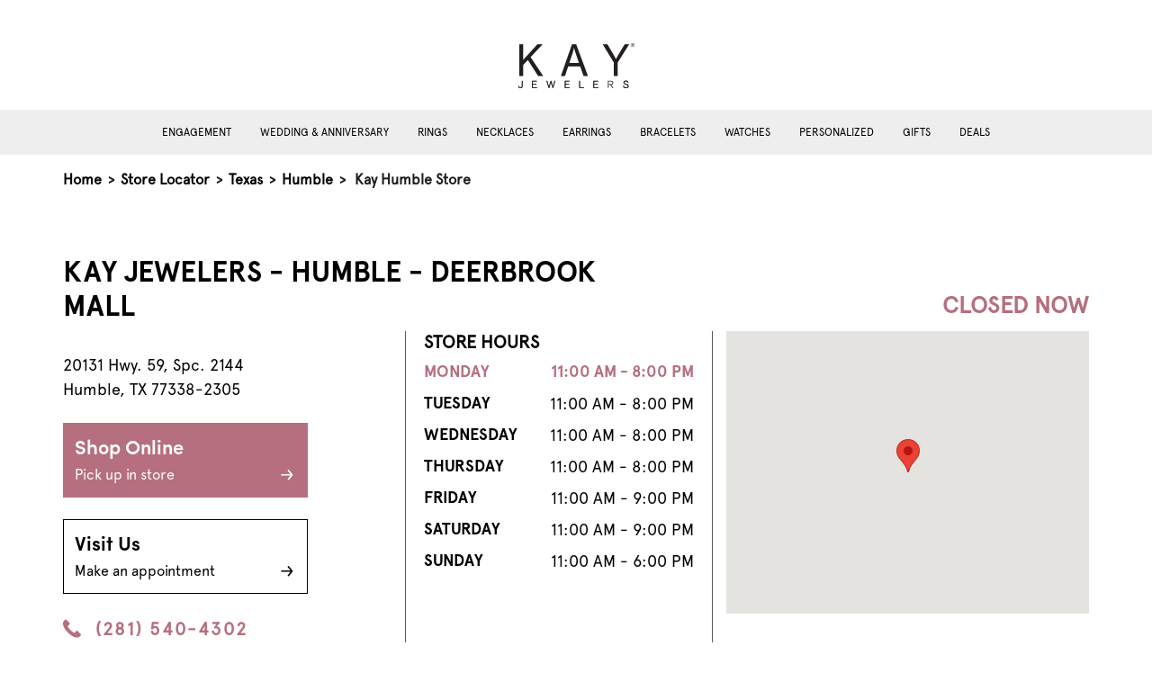

--- FILE ---
content_type: text/html; charset=utf-8
request_url: https://stores.kay.com/tx/humble/1398
body_size: 8880
content:


<!doctype html>
<html>
<head>
    <meta charset="utf-8">
    <meta http-equiv="X-UA-Compatible" content="IE=edge,chrome=1">
    <meta name="viewport" content="width=device-width, initial-scale=1.0, maximum-scale=1.0, user-scalable=no">
    <title> Kay - Wedding, Engagement &amp; Fashion Jewelry - Humble, TX | Store 1398</title>
    <meta name="description" content="Shop online or visit Kay in store to find a wide variety of jewelry and jewelry services in Humble, TX, Store 1398.">
    <meta name="author" content="">

    <link rel="shortcut icon" type="image/x-icon" href="/Content/favicon/KayFavicon.ico" />
    <link rel="canonical" href="https://stores.kay.com/tx/humble/1398" />

    
    

<link rel="preload" href="/Content/Fonts/Apercu Pro Regular.otf" as="font" type="font/otf" crossorigin="anonymous">
<link rel="preload" href="/Content/Fonts/Apercu Pro Bold.otf" as="font" type="font/otf" crossorigin="anonymous">

    <link href="/Content/bootstrap.min.css" rel="stylesheet">
    <link rel="stylesheet" href="/Content/css/KayMain.min.css" />

    
    <script>
        window.googleMapsReady = false;
        window.googleMapsCallbacks = [];

        function initGoogleMaps() {
            window.googleMapsReady = true;
            // Execute any queued callbacks
            while (window.googleMapsCallbacks.length > 0) {
                var callback = window.googleMapsCallbacks.shift();
                callback();
            }
        }

        // Helper function for pages to wait for Google Maps
        function waitForGoogleMaps(callback) {
            if (window.googleMapsReady) {
                callback();
            } else {
                window.googleMapsCallbacks.push(callback);
            }
        }
    </script>

    <!-- Initializing the data layer on the window object -->
    <script>
        window.adobeDataLayer = window.adobeDataLayer || [];

        // Add error handling for third-party scripts to prevent console errors
        window.addEventListener('error', function(e) {
            // Suppress known third-party script errors that don't affect functionality
            var suppressErrors = [
                'UnbxdSiteName is not defined',
                'require is not defined',
                'DXA warning'
            ];

            if (e.message && suppressErrors.some(function(err) { return e.message.includes(err); })) {
                e.preventDefault();
                return true;
            }
        }, true);
    </script>
    <!--<link href="~/Content/js/location-info-map.js"/>-->
  
    <script src="/Content/js/jquery-3.6.0.min.js"></script>

        <script src="https://assets.adobedtm.com/0d1bad3c8952/c2de8c06f41b/launch-e45de778e483.min.js" async></script>
    <!-- Google Tag Manager -->
    <script>
            window.dataLayer = window.dataLayer || [];
            window.dataLayer.push({
                'event': 'pageload'
            });
        </script>
        <script>
            (function (w, d, s, l, i) {
                w[l] = w[l] || []; w[l].push({
                    'gtm.start':
                        new Date().getTime(), event: 'gtm.js'
                }); var f = d.getElementsByTagName(s)[0],
                    j = d.createElement(s), dl = l != 'dataLayer' ? '&l=' + l : ''; j.async = true; j.src =
                    'https://www.googletagmanager.com/gtm.js?id=' + i + dl; f.parentNode.insertBefore(j, f);
            })(window, document, 'script', 'dataLayer', 'GTM-K345JTM');</script>


    
    
    
</head>

<body>
    <!-- Google Tag Manager (noscript) -->
    <noscript>
            <iframe src="https://www.googletagmanager.com/ns.html?id=GTM-K345JTM"
                    height="0" width="0"
                    style="display:none;visibility:hidden"></iframe>
        </noscript>
    <!-- End Google Tag Manager (noscript)-->


    
<header>
    <a href="#main-content" aria-label="ship to main content" class="skip-to-main-content">
        <span class="text">
            SKIP TO MAIN CONTENT
        </span>
    </a>
    <a href="#page-footer" aria-label="ship to footer" class="skip-to-main-content">
        <span class="text">
            SKIP TO FOOTER
        </span>
    </a>
    <div class="main-header">
        <div class="container-lg">
            <div class="mobile-container">
                <div class="d-flex align-items-center justify-content-start">
                        <a class="hamburger-menu" data-bs-toggle="offcanvas" data-bs-target="#hamburger" aria-controls="hamburger">
                            <svg width="24" height="24" viewBox="0 0 24 24" fill="currentColor" aria-hidden="true"><path d="M3 18h18v-2H3v2zm0-5h18v-2H3v2zm0-7v2h18V6H3z"/></svg>
                            <div class="hamburger-text">
                                menu
                            </div>
                        </a>
                    <div class="header-left mx-auto mb-4">
                            <a target="_blank" rel="noopener noreferrer" href="http://www.kay.com">
                                <img class="logo kay-logo" src="/media/qyqmgzvy/kay_logo_129x50.png" alt="logo" />
                            </a>
                    </div>
                </div>
            </div>
        </div>

            <!-- Secondory menu similar to main site -->
            <div class="secondory-header">
                <div class="d-flex justify-content-center">
                        <a href="https://www.kay.com/engagement-rings?icid=LOCALPAGE:NAV:ENGAGEMENT_SP" class="secondory-header-link">
                            Engagement
                        </a>
                        <a href="https://www.kay.com/wedding?icid=LOCALPAGE:NAV:WEDDING_ANNIVERSSARY_SP" class="secondory-header-link">
                            Wedding &amp; Anniversary
                        </a>
                        <a href="https://www.kay.com/rings?icid=LOCALPAGE:NAV:RINGS_SP" class="secondory-header-link">
                            Rings
                        </a>
                        <a href="https://www.kay.com/necklace-jewelry?icid=LOCALPAGE:NAV:NECKLACE_SP" class="secondory-header-link">
                            Necklaces
                        </a>
                        <a href="https://www.kay.com/earrings?icid=LOCALPAGE:NAV:EARRINGS_SP" class="secondory-header-link">
                            Earrings
                        </a>
                        <a href="https://www.kay.com/bracelets?icid=LOCALPAGE:NAV:BRACELETS_SP" class="secondory-header-link">
                            Bracelets
                        </a>
                        <a href="https://www.kay.com/watches?icid=LOCALPAGE:NAV:WATCHES_SP" class="secondory-header-link">
                            Watches
                        </a>
                        <a href="https://www.kay.com/personalized?icid=LOCALPAGE:NAV:PERSONALIZED_SP" class="secondory-header-link">
                            Personalized
                        </a>
                        <a href="https://www.kay.com/gift-ideas?icid=LOCALPAGE:NAV:GIFTS_SP" class="secondory-header-link">
                            Gifts
                        </a>
                        <a href="https://www.kay.com/coupons-offers-and-deals?icid=LOCALPAGE:NAV:CLEARANCE_SP" class="secondory-header-link">
                            Deals
                        </a>
                </div>
            </div>
            <!-- hamburger menu -->
            <div class="offcanvas offcanvas-start" tabindex="-1" id="hamburger">
                <div class="offcanvas-header justify-content-end">
                    <a href="https://www.kay.com/?icid=LOCALPAGE:INFO:HOMEPAGE" class="mx-auto text-center">
                        <svg width="24" height="24" viewBox="0 0 24 24" fill="currentColor" aria-hidden="true"><path d="M10 20v-6h4v6h5v-8h3L12 3 2 12h3v8z"/></svg>
                        <div>Home</div>
                    </a>
                    <button type="button" class="btn-close text-reset" data-bs-dismiss="offcanvas" aria-label="Close"></button>
                </div>
                <div class="offcanvas-body">
                        <a href="https://www.kay.com/engagement-rings?icid=LOCALPAGE:NAV:ENGAGEMENT_SP" class="hamburger-menu-link">
                            <div class="d-flex justify-content-between align-items-center">
                                <div class="hamburger-menu-link-text">Engagement</div>
                                <svg width="24" height="24" viewBox="0 0 24 24" fill="currentColor" aria-hidden="true"><path d="M8.59 16.59L13.17 12 8.59 7.41 10 6l6 6-6 6-1.41-1.41z"/></svg>
                            </div>
                        </a>
                        <a href="https://www.kay.com/wedding?icid=LOCALPAGE:NAV:WEDDING_ANNIVERSSARY_SP" class="hamburger-menu-link">
                            <div class="d-flex justify-content-between align-items-center">
                                <div class="hamburger-menu-link-text">Wedding &amp; Anniversary</div>
                                <svg width="24" height="24" viewBox="0 0 24 24" fill="currentColor" aria-hidden="true"><path d="M8.59 16.59L13.17 12 8.59 7.41 10 6l6 6-6 6-1.41-1.41z"/></svg>
                            </div>
                        </a>
                        <a href="https://www.kay.com/rings?icid=LOCALPAGE:NAV:RINGS_SP" class="hamburger-menu-link">
                            <div class="d-flex justify-content-between align-items-center">
                                <div class="hamburger-menu-link-text">Rings</div>
                                <svg width="24" height="24" viewBox="0 0 24 24" fill="currentColor" aria-hidden="true"><path d="M8.59 16.59L13.17 12 8.59 7.41 10 6l6 6-6 6-1.41-1.41z"/></svg>
                            </div>
                        </a>
                        <a href="https://www.kay.com/necklace-jewelry?icid=LOCALPAGE:NAV:NECKLACE_SP" class="hamburger-menu-link">
                            <div class="d-flex justify-content-between align-items-center">
                                <div class="hamburger-menu-link-text">Necklaces</div>
                                <svg width="24" height="24" viewBox="0 0 24 24" fill="currentColor" aria-hidden="true"><path d="M8.59 16.59L13.17 12 8.59 7.41 10 6l6 6-6 6-1.41-1.41z"/></svg>
                            </div>
                        </a>
                        <a href="https://www.kay.com/earrings?icid=LOCALPAGE:NAV:EARRINGS_SP" class="hamburger-menu-link">
                            <div class="d-flex justify-content-between align-items-center">
                                <div class="hamburger-menu-link-text">Earrings</div>
                                <svg width="24" height="24" viewBox="0 0 24 24" fill="currentColor" aria-hidden="true"><path d="M8.59 16.59L13.17 12 8.59 7.41 10 6l6 6-6 6-1.41-1.41z"/></svg>
                            </div>
                        </a>
                        <a href="https://www.kay.com/bracelets?icid=LOCALPAGE:NAV:BRACELETS_SP" class="hamburger-menu-link">
                            <div class="d-flex justify-content-between align-items-center">
                                <div class="hamburger-menu-link-text">Bracelets</div>
                                <svg width="24" height="24" viewBox="0 0 24 24" fill="currentColor" aria-hidden="true"><path d="M8.59 16.59L13.17 12 8.59 7.41 10 6l6 6-6 6-1.41-1.41z"/></svg>
                            </div>
                        </a>
                        <a href="https://www.kay.com/watches?icid=LOCALPAGE:NAV:WATCHES_SP" class="hamburger-menu-link">
                            <div class="d-flex justify-content-between align-items-center">
                                <div class="hamburger-menu-link-text">Watches</div>
                                <svg width="24" height="24" viewBox="0 0 24 24" fill="currentColor" aria-hidden="true"><path d="M8.59 16.59L13.17 12 8.59 7.41 10 6l6 6-6 6-1.41-1.41z"/></svg>
                            </div>
                        </a>
                        <a href="https://www.kay.com/personalized?icid=LOCALPAGE:NAV:PERSONALIZED_SP" class="hamburger-menu-link">
                            <div class="d-flex justify-content-between align-items-center">
                                <div class="hamburger-menu-link-text">Personalized</div>
                                <svg width="24" height="24" viewBox="0 0 24 24" fill="currentColor" aria-hidden="true"><path d="M8.59 16.59L13.17 12 8.59 7.41 10 6l6 6-6 6-1.41-1.41z"/></svg>
                            </div>
                        </a>
                        <a href="https://www.kay.com/gift-ideas?icid=LOCALPAGE:NAV:GIFTS_SP" class="hamburger-menu-link">
                            <div class="d-flex justify-content-between align-items-center">
                                <div class="hamburger-menu-link-text">Gifts</div>
                                <svg width="24" height="24" viewBox="0 0 24 24" fill="currentColor" aria-hidden="true"><path d="M8.59 16.59L13.17 12 8.59 7.41 10 6l6 6-6 6-1.41-1.41z"/></svg>
                            </div>
                        </a>
                        <a href="https://www.kay.com/coupons-offers-and-deals?icid=LOCALPAGE:NAV:CLEARANCE_SP" class="hamburger-menu-link">
                            <div class="d-flex justify-content-between align-items-center">
                                <div class="hamburger-menu-link-text">Deals</div>
                                <svg width="24" height="24" viewBox="0 0 24 24" fill="currentColor" aria-hidden="true"><path d="M8.59 16.59L13.17 12 8.59 7.41 10 6l6 6-6 6-1.41-1.41z"/></svg>
                            </div>
                        </a>
                </div>
            </div>
    </div>
</header>



<div class="navigator container-lg mt-3">
    <div class="mobile-container">
        <div class="nav-store-locator">
            <a href="https://www.kay.com/?icid=LOCALPAGE:INFO:HOMEPAGE">Home</a>
            <span aria-hidden="true"> &gt; </span>
            <a href="/">Store Locator</a>

                    <span aria-hidden="true"> &gt; </span>
                    <a href="/tx">Texas</a>
                        <span aria-hidden="true"> &gt; </span>
                        <a href="/tx/humble">Humble</a>
                    <span aria-hidden="true"> &gt; </span>
                    <span id="breadcrumb-storeCity">Kay Humble Store</span>
        </div>
    </div>
</div>

    




    ﻿

<main class="location-details-page Kay" role="main" id="main-content">
    <!--Da Location info: DALocationInfo.ExtraData.NoseLipBrowPiercing-->
    <!---->


<div class="container">
    <div class="mobile-container">
        <div class="row store-info pb-5 mt-5 gx-5">

            <!--Content 1: Card with Principal Location Information-->
            <div class="location-info-title">
                <div class="col-lg-7">
                    <h1 class="main-header" role="heading" aria-level="1">
                        KAY Jewelers - Humble - Deerbrook Mall
                    </h1>
                </div>
            </div>
            <div class="location-info-container">
                <div class="col-lg-4">
                    <h3 class="open-until mobOnly" aria-level="2">
                        open today until 4:00 P.M.
                    </h3>
                    <br />
                    <p class="store-location">
                        20131 Hwy. 59, Spc. 2144
                        <br />
                        Humble, TX 77338-2305
                    </p>

                    <a class="generic-button primary-button d-block my-4" href="https://www.kay.com/?icid=LOCALPAGE:INFO:HOMEPAGE">
                        Shop Online
                        <div>
                            <div class="d-flex justify-content-between align-items-center">
                                <span>Pick up in store</span>
                                <img src="/Content/images/Kay/arrow-right-bright.svg" class="hover-hide" />
                                <img src="/Content/images/arrow-right-black.svg" class="hover-show" />
                            </div>
                        </div>
                    </a>
                    <a class="generic-button secondory-button d-block my-4" href="https://www.kay.com/book-appointment?icid=LOCALPAGE:INFO:BOOKAPPT">
                        Visit Us
                        <div>
                            <div class="d-flex justify-content-between align-items-center">
                                <span>Make an appointment</span>
                                <img src="/Content/images/kay/arrow-right-dark.svg" class="hover-hide" />
                                <img src="/Content/images/arrow-right-black.svg" class="hover-show" />
                            </div>
                        </div>
                    </a>
                    <a class="mt-4 phone d-flex" href="tel:+12815404302">
                        <img src="/Content/images/Kay/phone-alt.svg" width="20" class="me-3" />
                        (281) 540-4302
                    </a>

                </div>
                <div class="location-info-content">
                    <div class="col-lg-5 border-left">
                        <a class="mt-4 collapse-header" data-bs-toggle="collapse" role="button" href="#store-hours" aria-expanded="true" aria-controls="store-hours">
                            <div>Store hours</div>
                            <img class="arrow" src="/Content/images/chevron-up.svg" />
                        </a>
                        <h3>Store Hours</h3>
                        <div class="store-hour collapse show" id="store-hours">
                                <div class="d-flex justify-content-between mt-2 active" data-day="today">
                                    <div class="week-of-day">MONDAY</div>
                                    <div class="business-hours">11:00 AM - 8:00 PM</div>
                                </div>
                                <div class="d-flex justify-content-between mt-2" data-day="Tuesday">
                                    <div class="week-of-day">TUESDAY</div>
                                    <div class="business-hours">11:00 AM - 8:00 PM</div>
                                </div>
                                <div class="d-flex justify-content-between mt-2" data-day="Wednesday">
                                    <div class="week-of-day">WEDNESDAY</div>
                                    <div class="business-hours">11:00 AM - 8:00 PM</div>
                                </div>
                                <div class="d-flex justify-content-between mt-2" data-day="Thursday">
                                    <div class="week-of-day">THURSDAY</div>
                                    <div class="business-hours">11:00 AM - 8:00 PM</div>
                                </div>
                                <div class="d-flex justify-content-between mt-2" data-day="Friday">
                                    <div class="week-of-day">FRIDAY</div>
                                    <div class="business-hours">11:00 AM - 9:00 PM</div>
                                </div>
                                <div class="d-flex justify-content-between mt-2" data-day="Saturday">
                                    <div class="week-of-day">SATURDAY</div>
                                    <div class="business-hours">11:00 AM - 9:00 PM</div>
                                </div>
                                <div class="d-flex justify-content-between mt-2" data-day="Sunday">
                                    <div class="week-of-day">SUNDAY</div>
                                    <div class="business-hours">11:00 AM - 6:00 PM</div>
                                </div>
                        </div>



                    </div>
                    <div class="location-map-container">
                        <a class="mt-4 collapse-header" data-bs-toggle="collapse" role="button" href="#mobile-map" aria-expanded="true" aria-controls="mobile-map">
                            <div>Locations Map</div>
                            <img class="arrow" src="/Content/images/chevron-up.svg" />
                        </a>
                        <div id="mobile-map" class="collapse show text-center" style="width:100%;">
                            <div class="deskOnly" style="justify-content:flex-end">
                                <div class="text-lg-end">
                                    <h3 class="open-until" aria-level="2">
                                        open today until 4:00 P.M.
                                    </h3>
                                </div>
                            </div>
                            <div id="location-info-map"></div>
                        </div>
                    </div>
                </div>
            </div>
        </div>
    </div>
</div>
<script minify>
    $(function () {

    if ($("#location-info-map").length) {

        // Wait for Google Maps API to load before initializing map
        waitForGoogleMaps(function() {
            createMap(30.009721, -95.270504);
        });

        function createMap(lat, long) {

            const divContainer = document.getElementById('location-info-map')

            var myLatlng = new google.maps.LatLng(lat, long);

            var map = new google.maps.Map(divContainer, {
                center: myLatlng,
                zoom: 15
            });

            var marker = new google.maps.Marker({
                position: myLatlng,
                //label: {className: 'marker-label',},
                //icon: '/content/images/',
            });

            marker.setMap(map);

        }

    }

    });

    function setMapHeight() {
        var mapContainer = document.getElementById('location-info-map');

        var aspectRatio = 317 / 407;
        var currentWidth = mapContainer.offsetWidth;
        var newHeight = currentWidth * aspectRatio;

        mapContainer.style.height = newHeight + 'px';
    }

    window.addEventListener('load', setMapHeight);
    window.addEventListener('resize', setMapHeight);
</script>


    <div class="services bg-color-rice my-5">
        <div class="container">
            <div class="mobile-container">
                <h2 class="text-center mb-5">
                        Our Jewelry Services
                </h2>
                <div class="row g-5">
                        <div class="col-lg-6">
                            <div class="d-lg-flex">
                                <div class="img-container text-center">
                                    <img src="/media/yruhhcg5/frame-1.png" class="img-fluid service-img my-3" loading="lazy" alt="" />
                                </div>
                                <div class="ms-lg-4 text-center text-lg-start">
                                        <h3 class="color-primary">JEWELRY MAINTENANCE &amp; REPAIR</h3>
                                    <p  style="letter-spacing:0px">Our KAY jewelry maintenance and repair experts help keep the pieces you love sparkling for a lifetime.</p>
                                        <a href="https://www.kay.com/book-appointment?icid=LOCALPAGE:INFO:BOOKAPPT">Book Your Appointment &gt;</a>
                                </div>
                            </div>
                        </div>
                        <div class="col-lg-6">
                            <div class="d-lg-flex">
                                <div class="img-container text-center">
                                    <img src="/media/qx5db5ly/frame-1.png" class="img-fluid service-img my-3" loading="lazy" alt="" />
                                </div>
                                <div class="ms-lg-4 text-center text-lg-start">
                                        <h3 class="color-primary">CUSTOM &amp; SPECIAL ORDERS</h3>
                                    <p  style="letter-spacing:0px">Create new one-of-a-kind pieces or revive the jewelry you own with the help of our Jewelry Experts.</p>
                                </div>
                            </div>
                        </div>
                        <div class="col-lg-6">
                            <div class="d-lg-flex">
                                <div class="img-container text-center">
                                    <img src="/media/qwfmzmrr/image-8.png" class="img-fluid service-img my-3" loading="lazy" alt="" />
                                </div>
                                <div class="ms-lg-4 text-center text-lg-start">
                                        <h3 class="color-primary">DIAMOND UPGRADES</h3>
                                    <p  style="letter-spacing:0px">Find the diamond of your dreams. We guarantee 100% trade-in value for diamond* jewelry purchased at KAY.
</p>
                                </div>
                            </div>
                        </div>
                        <div class="col-lg-6">
                            <div class="d-lg-flex">
                                <div class="img-container text-center">
                                    <img src="/media/xnvavxnd/mask-group.png" class="img-fluid service-img my-3" loading="lazy" alt="" />
                                </div>
                                <div class="ms-lg-4 text-center text-lg-start">
                                        <h3 class="color-primary">GOLD EXCHANGE</h3>
                                    <p  style="letter-spacing:0px">Give your gold jewelry a second life. We make it easy to safely exchange gold jewelry for a great price.</p>
                                </div>
                            </div>
                        </div>
                        <div class="col-lg-6">
                            <div class="d-lg-flex">
                                <div class="img-container text-center">
                                    <img src="/media/wcnez1vt/mask-group-1.png" class="img-fluid service-img my-3" loading="lazy" alt="" />
                                </div>
                                <div class="ms-lg-4 text-center text-lg-start">
                                        <h3 class="color-primary">APPRAISALS</h3>
                                    <p  style="letter-spacing:0px">Get an estimate on the retail replacement value of the jewelry you treasure from certified appraisers at KAY.</p>
                                </div>
                            </div>
                        </div>
                        <div class="col-lg-6">
                            <div class="d-lg-flex">
                                <div class="img-container text-center">
                                    <img src="/media/1hwfksqx/frame-2.png" class="img-fluid service-img my-3" loading="lazy" alt="" />
                                </div>
                                <div class="ms-lg-4 text-center text-lg-start">
                                        <h3 class="color-primary">FINANCING OPTIONS</h3>
                                    <p  style="letter-spacing:0px">Get the jewelry you love and stay on budget. Explore payment options from credit to pay later programs. </p>
                                </div>
                            </div>
                        </div>
                </div>
                    <p class="mt-5"><small>*Natural diamonds can only be traded-in for natural diamonds and lab-created diamonds can only be traded-in for lab-created diamonds.</small></p>
            </div>
        </div>
    </div>


    <div class="categories container py-5">
        <div class="mobile-container px-4">
            <h2 class="text-center">SHOP JEWELRY BY CATEGORY</h2>
            <div class="text-center mb-5">
                <a href="https://www.kay.com/?cid=LOCALPPAGE:CATEGORY:VIEWALL">Shop All</a>
            </div>
            <div class="row row-cols-lg-5 row-cols-2">
                    <div class="col">
                        <div class="text-center">
                            <a href="https://www.kay.com/coupons-offers-and-deals?icid=LOCALPAGE:CATEGORY:DEALS">
                                <img class="img-fluid" src="/media/aztce4ws/rectangle-13.png" loading="lazy" alt="Deals" />
                                <div class="mb-4 mt-3">
                                    <p class="categories-link">
                                        Deals
                                    </p>
                                </div>
                            </a>
                        </div>
                    </div>
                    <div class="col">
                        <div class="text-center">
                            <a href="https://www.kay.com/engagement-rings?icid=LOCALPAGE:CATEGORY:ENGAGEMENT">
                                <img class="img-fluid" src="/media/2m5awyxw/rectangle-21.png" loading="lazy" alt="Engagement" />
                                <div class="mb-4 mt-3">
                                    <p class="categories-link">
                                        Engagement
                                    </p>
                                </div>
                            </a>
                        </div>
                    </div>
                    <div class="col">
                        <div class="text-center">
                            <a href="https://www.kay.com/wedding?icid=LOCALPAGE:CATEGORY:WEDDING">
                                <img class="img-fluid" src="/media/xspaf1zr/rectangle-22.png" loading="lazy" alt="Wedding" />
                                <div class="mb-4 mt-3">
                                    <p class="categories-link">
                                        Wedding
                                    </p>
                                </div>
                            </a>
                        </div>
                    </div>
                    <div class="col">
                        <div class="text-center">
                            <a href="https://www.kay.com/rings?icid=LOCALPAGE:CATEGORY:RINGS">
                                <img class="img-fluid" src="/media/hbkbwfoq/ring-resized.png" loading="lazy" alt="Rings" />
                                <div class="mb-4 mt-3">
                                    <p class="categories-link">
                                        Rings
                                    </p>
                                </div>
                            </a>
                        </div>
                    </div>
                    <div class="col">
                        <div class="text-center">
                            <a href="https://www.kay.com/necklace-jewelry?icid=LOCALPAGE:CATEGORY:NECKLACES">
                                <img class="img-fluid" src="/media/c5bbsv1m/rectangle-24.png" loading="lazy" alt="Necklaces" />
                                <div class="mb-4 mt-3">
                                    <p class="categories-link">
                                        Necklaces
                                    </p>
                                </div>
                            </a>
                        </div>
                    </div>
                    <div class="col">
                        <div class="text-center">
                            <a href="https://www.kay.com/earrings?icid=LOCALPAGE:CATEGORY:EARRINGS">
                                <img class="img-fluid" src="/media/okiel0zb/rectangle-25.png" loading="lazy" alt="Earrings" />
                                <div class="mb-4 mt-3">
                                    <p class="categories-link">
                                        Earrings
                                    </p>
                                </div>
                            </a>
                        </div>
                    </div>
                    <div class="col">
                        <div class="text-center">
                            <a href=" https://www.kay.com/bracelets?icid=LOCALPAGE:CATEGORY:BRACELETS">
                                <img class="img-fluid" src="/media/hvxbgvap/rectangle-26.png" loading="lazy" alt="Bracelets" />
                                <div class="mb-4 mt-3">
                                    <p class="categories-link">
                                        Bracelets
                                    </p>
                                </div>
                            </a>
                        </div>
                    </div>
                    <div class="col">
                        <div class="text-center">
                            <a href="https://www.kay.com/gift-ideas/gifts-for-him/c/9000000589?icid=LOCALPAGE:CATEGORY:MENS">
                                <img class="img-fluid" src="/media/jvanlnu5/rectangle-27.png" loading="lazy" alt="Men&#39;s" />
                                <div class="mb-4 mt-3">
                                    <p class="categories-link">
                                        Men&#39;s
                                    </p>
                                </div>
                            </a>
                        </div>
                    </div>
                    <div class="col">
                        <div class="text-center">
                            <a href="https://www.kay.com/gift-ideas/gifts-for-her/c/9000000499?icid=LOCALPAGE:CATEGORY:WOMENS">
                                <img class="img-fluid" src="/media/v44jumz5/rectangle-28.png" loading="lazy" alt="Women&#39;s" />
                                <div class="mb-4 mt-3">
                                    <p class="categories-link">
                                        Women&#39;s
                                    </p>
                                </div>
                            </a>
                        </div>
                    </div>
                    <div class="col">
                        <div class="text-center">
                            <a href="https://www.kay.com/personalized?icid=LOCALPAGE:PERSONALIZED">
                                <img class="img-fluid" src="/media/qirjnt02/rectangle-20.png" loading="lazy" alt="Personalized" />
                                <div class="mb-4 mt-3">
                                    <p class="categories-link">
                                        Personalized
                                    </p>
                                </div>
                            </a>
                        </div>
                    </div>
            </div>
        </div>
    </div>

<div class="store-description bg-color-rice my-5 py-5 bg-color-1">
    <div class="container">
        <div class="mobile-container">
            <div class="row gx-5">
                <div class="col-lg-6">
                    <div class="desktop-background" style="background:url('https://res.cloudinary.com/cloudasset/image/upload/f_auto,q_auto,w_1200/v1752505707/map/images/d0hskgxma6x45ia7wnzj.jpg')no-repeat; background-size: cover; background-position: center; height:100%">
                        <img class="img-fluid d-block d-lg-none" src="https://res.cloudinary.com/cloudasset/image/upload/f_auto,q_auto,w_1200/v1752505707/map/images/d0hskgxma6x45ia7wnzj.jpg" alt="location image 20131 Hwy. 59, Spc. 2144" />
                    </div>
                </div>
                <div class="col-lg-6">
                    <div class="mt-5 mb-lg-5 ms-lg-3">
                        <h2 role="heading" aria-level="2" class="store-description-header">About Kay Jewelers</h2>
                        <p class="mt-3">Since 1916, KAY Jewelers has grown from one store to more than 1,100 from coast to coast. As the #1 jewelry store in America, we know that offering fine jewelry at a great price is only part of the story. We are fully committed to providing a superior shopping experience - both in our local KAY Jewelers Store and online. Our jewelry consultants are empowered with the knowledge to assist each guest both online and in person. Shop our selection of engagement rings, wedding rings, diamonds, gemstones, gold, contemporary metals, watches and more.</p>
                    </div>
                </div>
            </div>
        </div>
    </div>
</div>


<div class="nearby-locations container my-5 py-lg-5">
    <div class="mobile-container">
        <h2 class="mt-3 mt-lg-0 mb-5 text-center">Nearby Locations</h2>
        <div class="row g-5 justify-content-center">
                <div class="col-lg-3">
                    <h3 class="mb-4"><a href="/tx/the-woodlands/1397" class="locality-link">Kay The Woodlands</a></h3>
                    <p class="mb-4">
                        1201 Lake Woodlands Dr.
                        <br />
                        The Woodlands, TX 77380-5000
                    </p>

                    <a class="phone" style="text-decoration:none" href="tel:+12812929973">
                        (281) 292-9973
                    </a>
                </div>
                <div class="col-lg-3">
                    <h3 class="mb-4"><a href="/tx/houston/1401" class="locality-link">Kay Houston</a></h3>
                    <p class="mb-4">
                        1422 Willowbrook Mall, 7925 FM 1960 Rd
                        <br />
                        Houston, TX 77070-5797
                    </p>

                    <a class="phone" style="text-decoration:none" href="tel:+12818906657">
                        (281) 890-6657
                    </a>
                </div>
                <div class="col-lg-3">
                    <h3 class="mb-4"><a href="/tx/houston/1675" class="locality-link">Kay Houston</a></h3>
                    <p class="mb-4">
                        5137 West Alabama
                        <br />
                        Houston, TX 77056-5802
                    </p>

                    <a class="phone" style="text-decoration:none" href="tel:+17136227515">
                        (713) 622-7515
                    </a>
                </div>
                <div class="col-lg-3">
                    <h3 class="mb-4"><a href="/tx/houston/2369" class="locality-link">Kay Houston</a></h3>
                    <p class="mb-4">
                        303 Memorial City
                        <br />
                        Houston, TX 77024-2677
                    </p>

                    <a class="phone" style="text-decoration:none" href="tel:+17134641623">
                        (713) 464-1623
                    </a>
                </div>
        </div>
        <div class="text-center mt-5">
            <a class="generic-button black-botton text-center" href="/">Find Another Location</a> 
        </div>

    </div>
</div>


<div>
    <div class="mobile-container">
        <h2 class="text-center mb-3 h2-service">KAY AT YOUR SERVICE</h2>
    </div>
    <div class="propList py-3 mb-5">
        <div class="container">
            <div class="mobile-container">
                <p class="text-center pb-4"></p>
                <div class="row gy-5 gx-4">
                        <div class="col-lg-3">
                            <div class="text-center">
                                <div class="img-container">
                                    <img class="img-fluid prop-icon" src="/media/n3ciry15/icon_pickup-1.png" loading="lazy" alt="" />
                                </div>
                                <h3>Get It Today</h3>
                                <p class="item-desc">Sometimes love can&#39;t wait. Buy online and pick-up in-store at your local Kay!</p>
                                <div>
                                    <a href="https://www.kay.com/get-it-today?icid=LOCALPAGE:GETITTODAY">learn more</a>
                                </div>
                            </div>
                        </div>
                        <div class="col-lg-3">
                            <div class="text-center">
                                <div class="img-container">
                                    <img class="img-fluid prop-icon" src="/media/dr1aq4if/icon_vjc-1.png" loading="lazy" alt="" />
                                </div>
                                <h3>KAY Jewelry Expert</h3>
                                <p class="item-desc">Our consultants can help answer all your questions.</p>
                                <div>
                                    <a href="https://www.kay.com/expert-consultation?icid=LOCALPAGE:VJE">learn more</a>
                                </div>
                            </div>
                        </div>
                        <div class="col-lg-3">
                            <div class="text-center">
                                <div class="img-container">
                                    <img class="img-fluid prop-icon" src="/media/zi5oalwk/output-onlinepngtools.png" loading="lazy" alt="" />
                                </div>
                                <h3>Vault Rewards</h3>
                                <p class="item-desc">Join Vault Rewards free today and enjoy exclusive members-only benefits.
</p>
                                <div>
                                    <a href="https://www.kay.com/vault-rewards?icid=LOCALPAGE:VR">learn more</a>
                                </div>
                            </div>
                        </div>
                        <div class="col-lg-3">
                            <div class="text-center">
                                <div class="img-container">
                                    <img class="img-fluid prop-icon" src="/media/jhzlekzm/ko_protection_plans-1.png" loading="lazy" alt="" />
                                </div>
                                <h3>Protection Plans</h3>
                                <p class="item-desc">Our protection plans make it easy to keep your precious jewelry safe and sparkling.
</p>
                                <div>
                                    <a href="https://www.kay.com/protection-plans?icid=LOCALPAGE:PROTECTION">learn more</a>
                                </div>
                            </div>
                        </div>
                </div>

            </div>
        </div>
    </div>
</div>




    <div class="resources py-5 container">
        <div class="mobile-container">
            <h2 class="text-center mb-4" role="heading" aria-level="2" >JEWELRY RESOURCES</h2>

            <div class="row g-4 justify-content-center">
                    <div class="col-lg-4 mb-4" style="justify-content: space-between; display: flex; flex-direction: column;">
                        <div class="row justify-content-center">
                            <div class="col">
                                <img src="/media/jtwhid3b/rectangle-7-1.png" alt="" class="img-fluid" loading="lazy" />
                                <p class="my-lg-3 mt-4 mb-1 header">4CS OF A DIAMOND</p>
                                <p>Learn how the 4Cs—color, cut, clarity, and carat—help you find a diamond you’ll love.</p>
                            </div>
                        </div>
                        <div class="row">
                            <div class="col">
                                <a href="https://www.kay.com/4cs-of-diamonds?icid=LOCALPAGE:4CS" target="_blank" rel="noopener noreferrer" class="text-decoration-underline">
                                    Read More &gt;
                                </a>
                            </div>
                        </div>


                    </div>
                    <div class="col-lg-4 mb-4" style="justify-content: space-between; display: flex; flex-direction: column;">
                        <div class="row justify-content-center">
                            <div class="col">
                                <img src="/media/xskpplg4/mask-group.png" alt="" class="img-fluid" loading="lazy" />
                                <p class="my-lg-3 mt-4 mb-1 header">GEMSTONE JEWELRY</p>
                                <p>What’s you color? Explore all the shades of our gemstone jewelry collection at KAY.  </p>
                            </div>
                        </div>
                        <div class="row">
                            <div class="col">
                                <a href="https://www.kay.com/kay-gemstone-collection?icid=LOCALPAGE:GEMSTONE" target="_blank" rel="noopener noreferrer" class="text-decoration-underline">
                                    Read More &gt;
                                </a>
                            </div>
                        </div>


                    </div>
                    <div class="col-lg-4 mb-4" style="justify-content: space-between; display: flex; flex-direction: column;">
                        <div class="row justify-content-center">
                            <div class="col">
                                <img src="/media/4nahui4c/rectangle-7.png" alt="" class="img-fluid" loading="lazy" />
                                <p class="my-lg-3 mt-4 mb-1 header">GETTING ENGAGED GUIDE</p>
                                <p>Follow our step by step tips to buying an engagement ring for the perfect proposal.</p>
                            </div>
                        </div>
                        <div class="row">
                            <div class="col">
                                <a href="https://www.kay.com/getting-engaged?icid=LOCALPAGE:GETTINGENGAGED" target="_blank" rel="noopener noreferrer" class="text-decoration-underline">
                                    Read More &gt;
                                </a>
                            </div>
                        </div>


                    </div>

            </div>
        </div>

    </div>
        <!-------------------------------------------   store promotions    ---------------------------------------->



</main>

<script type="text/javascript">
    var resultDetail = {
        "brandName": "Kay"
    }
</script>

<script type="text/javascript">
       var locationCoords = [30.009721, -95.270504];
    var locationDetails = {
            "Brand": "Kay",
            "DisplayName": "KAY Jewelers - Humble - Deerbrook Mall",
            "Address": "20131 Hwy. 59, Spc. 2144",
            "Address1": "20131 Hwy. 59",
            "Phone": "+12 815 40 43 02",
            "PostalCode": "77338-2305",
            "Province": "TX",
            "Locality": "Humble"
        };
</script>


<script type="application/ld+json">
        {
            "@context": "https://schema.org",
            "@type": "JewelryStore",
            "name": "Kay",
            "image": "https://res.cloudinary.com/cloudasset/image/upload/v1752505707/map/images/d0hskgxma6x45ia7wnzj.jpg",
            "@id": "https://stores.kay.com/tx/humble/1398",
            "url": "https://www.kay.com/?icid=LOCALPAGE:INFO:HOMEPAGE",
            "telephone": "+12815404302",
            "address": {
                "@type": "PostalAddress",
                "streetAddress": "20131 Hwy. 59, Spc. 2144",
                "addressLocality": "Humble",
                "addressRegion": "TX",
                "postalCode": "77338-2305",
                "addressCountry": "US"
            },
            "geo": {
                "@type": "GeoCoordinates",
                "latitude": 30.009721,
                "longitude": -95.270504
            },
            "openingHoursSpecification": [
                {
                "@type": "OpeningHoursSpecification",
                "dayOfWeek": "Monday",
                "opens": "11:00",
                "closes": "20:00"
                },
                 {
                "@type": "OpeningHoursSpecification",
                "dayOfWeek": "Tuesday",
                "opens": "11:00",
                "closes": "20:00"
                },
                 {
                "@type": "OpeningHoursSpecification",
                "dayOfWeek": "Wednesday",
                "opens": "11:00",
                "closes": "20:00"
                },
                 {
                "@type": "OpeningHoursSpecification",
                "dayOfWeek": "Thursday",
                "opens": "11:00",
                "closes": "20:00"
                },
                 {
                "@type": "OpeningHoursSpecification",
                "dayOfWeek": "Friday",
                "opens": "11:00",
                "closes": "21:00"
                },
                 {
                "@type": "OpeningHoursSpecification",
                "dayOfWeek": "Saturday",
                "opens": "11:00",
                "closes": "21:00"
                },
                 {
                "@type": "OpeningHoursSpecification",
                "dayOfWeek": "Sunday",
                "opens": "11:00",
                "closes": "18:00"
                }
            ]

        }
</script>

<script type="text/javascript">
    //Setting only Page Level variables on page loading complete
    $(document).ready(function () {
        window.adobeDataLayer.push({
            "event": "pageLoaded",
            "pageInfo": {
                "pageName": "StoreFinder Page | Kay | Humble, TX | Store 1398", // <pageName> //404:error Page in case of error page
                "pageType": "StoreLocator",  //  <page type>
                "hierarchy": "Store finder",  // <Hierarchy>
                "deviceType": "Desktop", // Desktop or Mobile
                "server": "https://stores.kay.com",   //<server>
                "ampPage": "false",
            },

            "store": {
                "storeID": "2000",  //  <store ID>  kay is 2000, kay outlet is 2032, jared is 2001, zales outlet is 0008, Peoples is 5998, banter is 0010
                "retailerName": "Kay",  //  <retailer name>
                "salesChannel": "Website",  //  <sales channel>
            },

            //"error": { // Only if error occurs on page as part of page load
            //    "errorType": "error Type",
            //    "errorMessage": [
            //        "Error Message 1",
            //        "Error Message 2",
            //    ]
            //},

            "eventDetails": {
                "websiteError_e16": "0" //Pass 1 if there is any error occurs on page load
            }

        });
    })

</script>


    <footer aria-label="footer" class="mt-5" id="page-footer">
    <div class="footer-top">
        <div class="kay-footer-top social-links container-lg">
            <div class="row">
                <div class="col px-0">
                    <a target="_blank" class="footer-icon px-3" rel="noopener noreferrer" href="https://www.facebook.com/KayJewelers" aria-label="Kay Facebook"><img src="/Content/images/kay/facebook-footer.svg" alt="Facebook"></a>
                    <a target="_blank" class="footer-icon px-3" rel="noopener noreferrer" href="https://twitter.com/KayJewelers" aria-label="Kay Twitter"><img src="/Content/images/kay/twitter-footer.svg" alt="Twitter"></a>
                    <a target="_blank" class="footer-icon px-3" rel="noopener noreferrer" href="https://www.pinterest.com/kayjewelers/_shop/" aria-label="Kay Pinterest"><img src="/Content/images/kay/pinterest-footer.svg" alt="Pinterest"></a>
                    <a target="_blank" class="footer-icon px-3" rel="noopener noreferrer" href="https://www.youtube.com/c/kayjewelers" aria-label="Kay Youtube"><img src="/Content/images/Kay/youtube-footer.svg" alt="youtube"></a>
                    <a target="_blank" class="footer-icon px-3" rel="noopener noreferrer" href="https://www.instagram.com/kayjewelers/" aria-label="Kay Instagram"><img src="/Content/images/kay/instagram-footer.svg" alt="Instagram"></a>
                    <a target="_blank" class="footer-icon px-3" rel="noopener noreferrer" href="https://www.tiktok.com/@kayjewelers" aria-label="Kay tiktok"><img src="/Content/images/kay/tiktok-footer.svg" alt="tiktok"></a>
                </div>
            </div>
        </div>
    </div>

    <div class="footer-bottom">
        <div class="kay-footer-bottom container-lg">
            <div class="row footer-content">
                <div class="col-lg-4 footer-bottom-left px-0"><a target="_blank" rel="noopener noreferrer" href="https://www.kay.com" class="Kay_link" aria-label="Kay Website"><span class="copyright">©</span> KAY.COM</a></div>
                <div class="col-lg-8 footer-bottom-right px-0">
                    <a target="_blank" class="footer-link border-right px-3" href="https://www.kay.com/privacy-policy" aria-label="Kay Privacy Policy">Privacy Policy</a>
                    <span id="teconsent" class="border-right text-white"></span>
                    <a target="_blank" class="footer-link border-right px-3" href="https://www.kay.com/kay-legal-disclaimers" aria-label="Kay Terms of Use">Terms of Use</a>
                    <a target="_blank" class="footer-link px-3" href="https://www.kay.com/sitemap" aria-label="Kay Sitemap">Site Map</a>
                </div>
            </div>
        </div>
    </div>
    <style type="text/css">
        #consent-banner {
            position: fixed !important;
            bottom: 0px !important;
            left: 0px !important;
            width: 100% !important;
            z-index: 9999999 !important;
        }
    </style>
    <div id="consent-banner"></div>
</footer>

<script>
    function changeClass() {
        var widthScreen = window.innerWidth || document.documentElement.clientWidth || document.body.clientWidth;

        var footerLinks = document.querySelectorAll('.footer-link');
        var footerIcon = document.querySelectorAll('.footer-icon');

        footerLinks.forEach(function (link) {
            if (widthScreen < 991) {
                link.classList.remove('px-3');
                link.classList.add('px-1');
            } else {
                link.classList.remove('px-1');
                link.classList.add('px-3');
            }
        });

        footerIcon.forEach(function (link) {
            if (widthScreen < 321) {
                link.classList.remove('px-3');
                link.classList.add('px-2');
            } else {
                link.classList.remove('px-2');
                link.classList.add('px-3');
            }
        });
    }

    changeClass();
    window.addEventListener('resize', changeClass);
</script>

    <script src="/scripts/bootstrap.bundle.min.js"></script>
    <script type="text/javascript" src="https://maps.googleapis.com/maps/api/js?key=AIzaSyAGgV0JBJkWkHgD8vcuQ75pPxiNoFt6eSM&libraries=places&callback=initGoogleMaps&loading=async"></script>
    

    
    
    <script src="/DependencyHandler.axd?s=L0NvbnRlbnQvanMvY29uZmlnLmpzOy9Db250ZW50L2pzL21haW4uanM7L0NvbnRlbnQvanMvbWFwLmpzOy9Db250ZW50L2pzL3NpZ25ldC10cmFja2luZy5qczs&amp;t=Javascript&amp;cdv=1171663964" type="text/javascript"></script>
</body>

</html>

--- FILE ---
content_type: image/svg+xml
request_url: https://stores.kay.com/Content/images/kay/pinterest-footer.svg
body_size: 849
content:
<?xml version="1.0" encoding="UTF-8"?>
<svg width="28px" height="28px" viewBox="0 0 28 28" version="1.1" xmlns="http://www.w3.org/2000/svg" xmlns:xlink="http://www.w3.org/1999/xlink">
    <title>pinterest</title>
    <g id="KAY-Wireframes-DESKTOP" stroke="none" stroke-width="1" fill="none" fill-rule="evenodd">
        <g id="Search" transform="translate(-1121.000000, -893.000000)" fill="#FFFFFF" fill-rule="nonzero">
            <g id="Group-6" transform="translate(0.000000, 871.000000)">
                <g id="Group-4" transform="translate(997.000000, 22.000000)">
                    <g id="pinterest" transform="translate(124.000000, 0.000000)">
                        <path d="M14.020467,0 C6.27693079,0 0,6.2615 0,13.9848333 C0,19.9103333 3.69341297,24.9713333 8.90956936,27.0071667 C8.78676747,25.9 8.67683054,24.2036667 8.95752057,22.995 C9.21365022,21.9018333 10.6018963,16.0451667 10.6018963,16.0451667 C10.6018963,16.0451667 10.1820308,15.2051667 10.1820308,13.9673333 C10.1820308,12.0271667 11.3129777,10.5711667 12.7175974,10.5711667 C13.9152082,10.5711667 14.4929619,11.4683333 14.4929619,12.5405 C14.4929619,13.741 13.7292511,15.5353333 13.3327764,17.1978333 C12.999457,18.5896667 14.0345015,19.7236667 15.4087131,19.7236667 C17.897498,19.7236667 19.8155466,17.1045 19.8155466,13.3221667 C19.8155466,9.98433333 17.4027818,7.64166667 13.9584813,7.64166667 C9.97034376,7.64166667 7.63242972,10.6306667 7.63242972,13.7071667 C7.63242972,14.9123333 8.09322919,16.2073333 8.67215237,16.905 C8.78793701,17.045 8.80314106,17.1675 8.77156343,17.3075 C8.66630467,17.745 8.42888768,18.7063333 8.38093647,18.8976667 C8.31895075,19.1601667 8.17977528,19.2138333 7.91195021,19.0901667 C6.16348523,18.2851667 5.06645504,15.7325 5.06645504,13.6698333 C5.06645504,9.2645 8.28035587,5.20916667 14.329226,5.20916667 C19.1921808,5.20916667 22.9744789,8.67066667 22.9744789,13.286 C22.9744789,18.1101667 19.9254835,21.9916667 15.6847249,21.9916667 C14.2649012,21.9916667 12.9316236,21.2578333 12.4591287,20.3828333 L11.5831419,23.7055 C11.2685351,24.9246667 10.4089219,26.4495 9.83116829,27.3758333 C11.1445637,27.7783333 12.5281317,28 13.9830416,28 C21.7102043,28 28,21.7408333 28,14.0151667 C28,6.28833333 21.7102043,0.0303333333 13.9830416,0.0303333333 L14.020467,0 Z" id="Path"></path>
                    </g>
                </g>
            </g>
        </g>
    </g>
</svg>